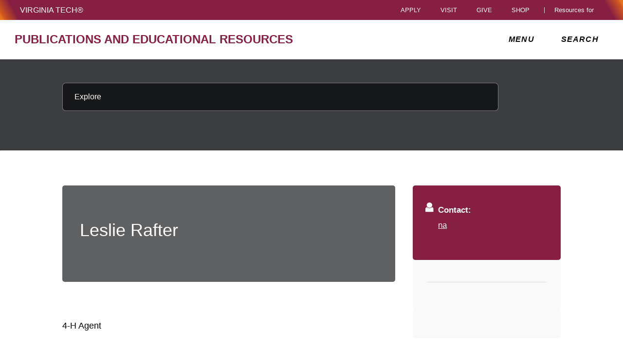

--- FILE ---
content_type: text/css
request_url: https://www.pubs.ext.vt.edu/local_assets/www.ext.vt.edu/pubs/modifyGlobalTemplate.css
body_size: 342
content:
/* CSS to over ride styles */

/*
Website name: Virginia Cooperative Extension
Website url: http://www.ext.vt.edu
Latest update: July 29, 2014

Author: Joshua Chambers
Contact: jechambe@vt.edu

Version: 0.8.0

*/
@import url(container.css);
@import url(header.css);
@import url(navigation.css);
@import url(gateway.css);
@import url(mainbody.css);
@import url(sidebar.css);
@import url(footer.css);
@import url(homepage.css);

@import url(large.css)(min-width: 992px) and (max-width: 1199px);
@import url(medium.css)(min-width: 768px) and (max-width: 991px);
@import url(small.css)(max-width: 767px);

#footer-copyright {
	display: none;
}

--- FILE ---
content_type: text/css
request_url: https://www.pubs.ext.vt.edu/local_assets/www.ext.vt.edu/pubs/header.css
body_size: 548
content:
/* Extension Publications Header Styles */

.moss-header {
	background-color: #ffffff;
	border-bottom: 1px solid #3C5B6F;
}

.logo-block {
	top: 11px;
	height: 70px;
	max-width: 215px;
}

.department-name {
	text-transform: inherit;
}

.department-name span a,
.department-name span a:visited,
.department-name span a:hover,
.department-name span a:visited:hover {
	font-size: 1.7em;
	color: #660000;
	font-weight: bold;
}

.vertical-divider {
	border-left: 1px solid #3C5B6F;
}

.moss-search-box,
.moss-search-button {
	border: 1px solid #333333;
}

.moss-search-button {
	background-color: #3C5B6F;
}

/* New Header Style Below Here */

.moss-header {
	background-image: linear-gradient(to bottom, #3C5B6F 35px, transparent 1px);
    height: 122px;
}

.logo-block {
	display: none;
}

.department-name {
	width: 75%;
    display: block;
    height: 122px;
}

.vertical-divider {
	display: none;
}

div#toplinks {
	width: 100%;
    float: left;
    background: #3C5B6F;
    padding: 10px;
    height: 35px;
}

.department-name #toplinks a {
	display: inline;
    font-size: 1.1em;
}

a#logolink {
	float: left;
    padding-top: 8px;
}

span.site-title {
	display: block;
    margin-top: 50px;
    margin-left: 200px;
    height: 57px;
    border-left: 1px solid #3C5B6F;
    padding-left: 15px;
    font-size: 1.3em;
    padding-top: 10px;
}

.moss-search-block {
	margin-left: 0;
    float: left;
    margin-top: 35px;
}

--- FILE ---
content_type: text/css
request_url: https://www.pubs.ext.vt.edu/local_assets/www.ext.vt.edu/pubs/navigation.css
body_size: 446
content:
/* Extension Publications - Navigation styles */

nav.navbar {
	border-bottom: 1px solid #3C5B6F;
	background: #3C5B6F;
	margin-bottom: 0;
}

/* li#vt_quicklinks_li {
	display: none;
} */

.navbar-default .navbar-nav > li {
	border-left: 1px solid #3C5B6F;
	border-right: 1px solid #3C5B6F;
}

.navbar-default .navbar-nav > li:hover {
	border-right: 1px solid #ffffff;
	border-left: 1px solid #ffffff;
}

.navbar-default .navbar-nav > li > a,
.navbar-default .navbar-nav > li > a:visited {
	background: transparent;
	color: #ffffff!important;
}

.navbar-default .navbar-nav > li > a:hover, 
.navbar-default .navbar-nav > li > a:hover:visited {
	text-decoration: underline;
}

.navbar-default .navbar-nav > li:hover > a, 
.navbar-default .navbar-nav > li > a:focus, 
.navbar-default .navbar-nav > li > a:hover, 
.navbar-default .navbar-nav > li > a.open {
	background-color: #12252C;
	color: #ffffff!important;
}

.dropdown .yamm-content .dropdown-menu {
	background-color: #eeeeee;
	border: 1px solid #333333;
	border-top: 1px solid #3C5B6F;
	box-shadow: none;
	padding: 0;
}

.dropdown .yamm-content .dropdown-menu li {
	padding: 0;
	background: transparent;
}

.dropdown .yamm-content .dropdown-menu li:hover {
	background: #93A7B3;
}

.dropdown .yamm-content .dropdown-menu> li> a {
	padding: 15px;
	background: transparent;
	color: inherit;
}

.dropdown .yamm-content .dropdown-menu li a,
.dropdown .yamm-content .dropdown-menu li a:visited,
.dropdown .yamm-content .dropdown-menu li a:hover,
.dropdown .yamm-content .dropdown-menu li a:hover:visited {
	padding: 15px;
}

--- FILE ---
content_type: text/css
request_url: https://www.pubs.ext.vt.edu/local_assets/www.ext.vt.edu/pubs/mainbody.css
body_size: 2030
content:
/* Extension Publications - Main Body styles */

body .secondary-content-container {
	border: 1px solid #3C5B6F;
	margin-bottom: 30px;
	background-image: linear-gradient(to right, transparent 74%, #edeada 1px);
	padding-right: 10px;
}

body.vt-general .gateway,
body.vt-bio .gateway
{
	display: none;
}

body.vt-general.rightcol .content > .container > div.row:last-child,
body.vt-resource.rightcol .content > .container > div.row:last-child {
	background-image: linear-gradient(to right, transparent 74%, #edeada 1px);
	border-top: 1px solid #333333;
	padding-top: 10px;
}

body.norightcol .content > .container > div.row:last-child {
	border-top: 1px solid #333333;
	padding-top: 10px;
}

body.vt-bio.rightcol .content > .container > div.row:last-child {
	background-image: linear-gradient(to right, transparent 74%, #edeada 1px);
	padding-top: 10px;
}

body.vt-resource.rightcol .content > .container > div.row div.page-title h2 {
	margin-top: 0;
}

#vt_with_rb #vt_body_col {
	width: 66%;
	margin-right: 0;
	padding-right: 0;
}

#vt_no_rb #vt_body_col {
	width: 100%;
}

h1 {
	font-weight: 500;
}

h2 {
	color: #660000;
	font-weight: 500;
}

h3,
div.vt_feed_content h2 {
	color: #3C5B6F;
	font-size: 1.5em;
	font-weight: bold;
}

h4 {
	font-size: 1.4em;
	color: #516F43;
	font-weight: bold;
}

h5 {
	font-size: 1.3em;
	font-weight: 500;
	color: #8C5206;
}

h6 {
	font-size: 1.3em;
	font-weight: 500;
	color: #404039;
}

div#vt_footer_wrapper div.footer-links ul li {
	margin-bottom: -20px;
}

#vt_body_col div.vt_img_right {
	margin-left: 20px;
}

#vt_body_col div.vt_img_right img {
	margin: 0;
}

#vt_body_col div.vt_img_left {
	margin-right: 20px;
}

.parbase.vtmulticolumn .parbase:last-child {
	margin-bottom: 0;
}

.adaptiveimage figure,
.vt-article .vt-image figure,
.vt-list-columns figure {
	background: transparent;
}

.vt_img_right .vt-image-caption {
	margin: 0;
}

/* Biography Page */
div#bio_top {
	border-bottom: 1px solid #999999;
}

ul#vt_contact_list {
	padding-left: 0;
	border-bottom: 1px solid #999999;
}

/* Tabs Styles*/
#vt_body_col .vtTab > ul li {
	border: 1px solid #cccccc;
	background: #EDEADA;
	font-size: 1em;
	padding: 5px;
	margin-top: 2px;
	margin-left: 3px;
}

#vt_body_col .vtTab > ul li a,
#vt_body_col .vtTab > ul li a:hover,
#vt_body_col .vtTab > ul li a:visited {
	background: transparent;
	text-decoration: none;
	font-weight: bold;
	padding: 5px;
	border: none;
}

#vt_body_col .vtTab > ul li:hover {
	background: #333333;
}

#vt_body_col .vtTab > ul li:hover a,
#vt_body_col .vtTab > ul li:hover a:hover,
#vt_body_col .vtTab > ul li:hover a:visited {
	color: #ffffff;
}

#vt_body_col .vtTab > ul li.active {
	background: #3C5B6F;
}

#vt_body_col .vtTab > ul li.active a,
#vt_body_col .vtTab > ul li.active a:hover,
#vt_body_col .vtTab > ul li.active a:visited {
	color: #ffffff;
}

#vt_body_col .vtTab > div.tab-content {
	border: 2px solid #999999;
	margin-left: 3px;
	margin-top: 2px;
	padding: 10px;
	background-color: #ffffff;
}

#vt_body_col .vtTab > div.tab-content > .active {
	padding: 0 10px;
}

/* Accordian Styles */
#vt_body_col div.vtAccordion div.panel-heading {
	padding: 0;
	border-top: 1px solid #999999;
}

#vt_body_col div.vtAccordion div.panel-heading:first-child {
	border-top: 1px solid #dddddd;
}

#vt_body_col div.vtAccordion div.panel-heading h4 {
	margin-bottom: 0;
}

#vt_body_col div.vtAccordion div.panel-heading h4 a,
#vt_body_col div.vtAccordion div.panel-heading h4 a:visited {
	padding: 10px 15px;
	display: block;
	background: #EDEADA;
}

#vt_body_col div.vtAccordion div.panel-heading h4 a:hover {
	text-decoration: none;
	background: #3C5B6F;
	color: #ffffff;
	vertical-align: top;
}

#vt_body_col .panel-group div.vtAccordion .panel-collapse {
	border: 2px solid #999999;
	border-bottom: 1px solid #999999;
	border-top: 0;
}

#vt_body_col .panel-group div.vtAccordion .panel-collapse:last-child {
	border-bottom: 2px solid #999999;
}

#vt_body_col .panel-group div.vtAccordion .panel-collapse .panel-body {
	background-color: #ffffff;
}

#vt_body_col .tab-content>.active {
	overflow: hidden;
}

.vtAccordion p,
.vtAccordion li,
.vtAccordion a {
	font-size: 18px;
}

/* Font Awesome Social Media Icon Colors */
i.fa {
	font-size: 1.5em;
	color: #333333;
	padding: 0 1px;
	vertical-align: top;
}

i.fa-facebook,
i.fa-facebook-official,
i.fa-facebook-square {
	color: #3b5998;
}

i.fa-twitter,
i.fa-twitter-square {
	color: #50a7e2;
}

i.fa-instagram {
	color: #5a7da3;
}

i.fa-pinterest,
i.fa-pinterest-square {
	color: #c51f2c;
}

i.fa-youtube,
i.fa-youtube-play,
i.fa-youtube-square {
	color: #cd201f;
}

i.fa-google-plus,
i.fa-google-plus-circle,
i.fa-google-plus-official,
i.fa-google-plus-square {
	color: #d34836;
}

i.fa-linkedin,
i.fa-linkedin-square {
	color: #296399;
}

i.fa-flickr {
	color: #f60088;
}

i.fa-tumblr,
i.va-tumblr-square {
	color: #384f6d;
}

i.fa-vine {
	color: #32b687;
}

i.fa-reddit,
i.fa-reddit-alien,
i.fa-reddit-square {
	color: #FF5700;
}

i.fa-vimeo,
i.fa-vimeo-square {
	color: #1ab7ea;
}

i.fa-wikipedia-w {
	color: #000000;
}

i.fa-wordpress {
	color: #21759b;
}

/* Google Search Results */
input#vt_search_box_comp {
	width: 300px;
    border: 1px solid #333333;
    height: 30px;
    padding: 5px;
}

button.vt-go-button {
	background-color: #3C5B6F;
    border: 1px solid #333333;
    color: #ffffff;
    margin-left: -3px;
    width: 30px;
    height: 30px;
    vertical-align: top;
}

.gsc-tabHeader {
	font-size: 1.4em;
}

.gsc-control-cse {
	border: 0;
	padding: 0;
}

/* BEGIN List component styles per 2020 update */

.vt-list .item .vt-list-item-title,
.vt-feedreader .vt_feed_items .vt_feed_iTitle {
	border-left: none !important;
	padding-left: 0 !important;
	font-size: 1.33em !important;
	font-weight: 600 !important;
}

/* END List component styles per 2020 update */

/* RSS Feed Color */
.vt-list .vt-list-feed {
	color: #f26522;
}

/* Resource Body styles */
div#vt_resource_identifier h5,
div#vt_resource_authors h5,
div#vt_resource_date h5 {
	display: none;
}

div#vt_resource_authors p,
div#vt_resource_date p {
	font-style: italic;
}

div#vt_resource_authors p,
div#vt_resource_rights p,
div#vt_resource_publisher p {
	font-size: 1em;
}

div#vt_resource_rights div.parbase.section.text,
div#vt_resource_rights div.reference.parbase.section {
	margin-bottom: 0;
}

/* Resource Tag Page Styles */
div#vt-search-resource div.gateway {
	display: none;
}

div#vt-search-resource div.container > div.row {
	border-top: 0;
}

#vt_body_col table#resourceTable li {
	font-size: 14px;
}

table#resourceTable th#res-header-date,
table#resourceTable th#res-header-identifier{
	width: 7em;
}

table#resourceTable span.vt-res-availableAs-title {
	display: none;
}

table#resourceTable ul.resourceAvailableAsList {
	padding-left: 0;
}

#sortTable p.sortInfo {
	font-size: 1em;
}

/* Remove top heading for first header tag within a column */
div.general-body div.vt-multicolumn div.vt-text > h2:first-child,
div.general-body div.vt-multicolumn div.vt-text > h3:first-child,
div.general-body div.vt-multicolumn div.vt-text > h4:first-child,
div.general-body div.vt-multicolumn div.vt-text > h5:first-child,
div.general-body div.vt-multicolumn div.vt-text > h6:first-child {
	margin-top: 0;
}

/* Headers in Tables Adjustment */
table h1,
table h2,
table h3,
table h4,
table h5,
table h6 {
	margin-top: 0;
}

table td h1:last-child,
table th h1:last-child,
table td h2:last-child,
table th h2:last-child,
table td h3:last-child,
table th h3:last-child,
table td h4:last-child,
table th h4:last-child,
table td h5:last-child,
table th h5:last-child,
table td h6:last-child,
table th h6:last-child {
	margin-bottom: 0;
}

table h3 {
	font-size: 1.2em;
}


--- FILE ---
content_type: text/css
request_url: https://www.pubs.ext.vt.edu/local_assets/www.ext.vt.edu/pubs/footer.css
body_size: 315
content:
/* Extension Publications - Footer Styles */

div#vt_footer_wrapper {
	background-color: #3C5B6F;
	border-top: 4px solid #660000;
}

div#vt_footer_wrapper ul {
	float: none;
}

div#vt_footer_wrapper hr {
	padding-top: 20px;
	margin-bottom: -20px;
	border-top: 0;
	border-bottom: 1px solid #eeeeee;
}

div#vt_footer_wrapper div.footer-links {
	margin-bottom: -40px;
}

div#vt_footer_wrapper div.footer-links ul {
	padding-left: 0;
	text-align: center;
}

div#vt_footer_wrapper div.footer-links ul li {
	display: inline;
	margin-right: 10px;
	padding-right: 10px;
	border-right: 1px solid #ffffff;
}

div#vt_footer_wrapper div.footer-links ul li a {
	text-decoration: underline;
}

div#vt_footer_wrapper div.footer-links ul li:last-child {
	border: 0;
}

--- FILE ---
content_type: application/javascript
request_url: https://www.pubs.ext.vt.edu/local_assets/www.ext.vt.edu/pubs/modifyGlobalJS.js
body_size: 777
content:
/* Javascript that will be called at the end of the header */

/* Replacing VT logo and link with extension (hopefully) */
$("#vt_home_btn").ready(function() {
	"use strict";
	//$("div.logo-block #vt_home_btn").attr("href", "http://www.ext.vt.edu");
	//$("div.logo-block #vt_home_btn").attr("title", "Virginia Cooperative Extension Home");
	//$("div.logo-block #vt_home_btn img").attr("src", "/local_assets/www.ext.vt.edu/pubs/assets/pubs-banner.jpg");
	//$("div.logo-block #vt_home_btn img").attr("alt", "Virginia Cooperative Extension");
	$("div.shield #vt_home_btn").attr("href", "http://www.ext.vt.edu");
	$("div.shield #vt_home_btn").attr("title", "Virginia Cooperative Extension Home");
	$("div.shield #vt_home_btn img").attr("src", "/local_assets/www.ext.vt.edu/pubs/assets/vce-shield.png");
	$("div.shield #vt_home_btn img").attr("alt", "Virginia Cooperative Extension");
});

/* Removing Quicklinks */
$("li.vt_nav_item_0").ready(function() {
	"use strict";
	$("li#vt_nav_home").remove();
	$("li#vt_quicklinks_li").remove();
});

$("div.gsc-control-cse").ready(function(){
	"use strict";
	// Try to click the publications tab?
	$("div.gsc-tabsArea div div.gsc-tabhInactive").click();
});

/**/
//OVERRIDE REBRAND

//remove rebrand style sheet
var styleSheets = document.styleSheets;
var removeHREF = '/global_assets/templates/moss/css/rebrand2017.min.css';
for (var i = 0; i < styleSheets.length; i++) {
    if (styleSheets[i].href.indexOf(removeHREF) > -1) {
        styleSheets[i].disabled = true;
        
        $(document).ready(function () {
			//change logo colors to white
			$('.logo-block img').attr("src", "/global_assets/images/logo-white.svg");
			$('.shield img, .shield-mobile img').attr('src', '/global_assets/images/shield-and-chevron-white.svg');
			$('#vt_footer_wrapper > div.vt-footer-container.container > div > div.col-sm-3 > a > img').attr("src", "/global_assets/images/logo-white.svg");
		});
        
        break;
    }
}

//END OVERRIDE REBRAND

--- FILE ---
content_type: application/javascript
request_url: https://www.pubs.ext.vt.edu/content/dam/ext_vt_edu/new-theme-files/scripts/pubs-inner-script.js
body_size: 9466
content:
if (window.location.href.split(new URL(window.location.href).hostname)[1].length > 1) {

  var appends = [["https://fonts.googleapis.com", "css", { "rel": "preconnect" }], ["https://fonts.gstatic.com", "css", { "rel": "preconnect", "null": "crossorigin" }], ["https://fonts.googleapis.com/css2?family=Epilogue:ital,wght@0,100;0,200;0,300;0,400;0,500;0,600;0,700;0,800;0,900;1,100;1,200;1,300;1,400;1,500;1,600;1,700;1,800;1,900&display=swap", "css", { "rel": "stylesheet" }], ["https://cdnjs.cloudflare.com/ajax/libs/font-awesome/6.1.2/css/all.min.css", "css", { "integrity": "sha512-1sCRPdkRXhBV2PBLUdRb4tMg1w2YPf37qatUFeS7zlBy7jJI8Lf4VHwWfZZfpXtYSLy85pkm9GaYVYMfw5BC1A==", "crossorigin": "anonymous", "referrerpolicy": "no-referrer" }], ["/content/dam/ext_vt_edu/new-theme-files/styles/inner.css", "css"], ["/content/dam/ext_vt_edu/new-theme-files/styles/mobile.css", "css"], ["/content/dam/ext_vt_edu/new-theme-files/styles/pubs-inner-style.css", "css"], ["https://static.addtoany.com/menu/page.js", "js"]];

  var colors = ["#8b1843", "#005065", "#4c748b", "#51ded6", "#ff9f2b", "#072938", "#c64600"];

  var countyName = $(".vt-logo-text").html();

  /**
   * Append all the external scripts and stylesheets to the head
  */

  function appendFile(link, fileType, attributes) {
    if (fileType == "js") {
      var fileRef = document.createElement("script");
      fileRef.setAttribute("type", "text/javascript");
      fileRef.setAttribute("src", link);
      if (attributes) {
        Object.keys(attributes).forEach(function (key) {
          fileRef.setAttribute(key, attributes[key]);
        });
      }
    }
    else if (fileType == "css") {
      var fileRef = document.createElement("link");
      fileRef.setAttribute("type", "text/css");
      fileRef.setAttribute("href", link);
      if (attributes) {
        Object.keys(attributes).forEach(function (key) {
          fileRef.setAttribute(key, attributes[key]);
        });
      }
      if (!fileRef.hasAttribute("rel")) {
        fileRef.setAttribute("rel", "stylesheet");
      }
    }
    document.getElementsByTagName("head")[0].appendChild(fileRef);
  }

  appends.forEach(function (file) {
    appendFile(file[0], file[1], file[2]);
  });


  /**
   * Change favicons
  */

  var favicons = [{ "rel": "apple-touch-icon", "sizes": "152x152", "href": "/apple-touch-icon.png" }, { "rel": "icon", "type": "image/png", "sizes": "32x32", "href": "/favicon-32x32.png" }, { "rel": "icon", "type": "image/png", "sizes": "16x16", "href": "/favicon-16x16.png" }, { "rel": "manifest", "href": "/site.webmanifest" }, { "rel": "mask-icon", "href": "/safari-pinned-tab.svg", "color": "#5bbad5" }];
  var metas = [["msapplication-TileColor", "#da532c"], ["theme-color", "#ffffff"]];

  function appendFavicons() {
    favicons.forEach(function (favicon) {
      var link = document.createElement("link");
      link.rel = favicon["rel"];
      link.href = "/content/dam/ext_vt_edu/new-theme-files/favicons" + favicon["href"];
      document.head.appendChild(link);
    });
  }

  appendFavicons();


  /**
   * Customize the header
  */

  $("header.header").ready(function () {
    "use strict";

    var preHeaderBgColor = "#8b1843";

    var pattern;

    try {

      if (coverSrc) {
        $("header.header").css({ "background": "url(" + coverSrc + ")", "background-size": "cover", "background-position-y": "30%" });

      }
    }
    catch {

      var page = window.location.href.substring(window.location.href.lastIndexOf("/") + 1, window.location.href.length);

      if (page.endsWith(".html")) {
        page = page.split(".html")[0];
      }

      switch (page) {
        case "contact":
          pattern = "knowledge";
          break;
        case "news":
          pattern = "business";
          break;
        case "programs":
          pattern = "plant-ag";
          break;
        case "staff":
          pattern = "leadership";
          break;
        case "search-results":
          pattern = "knowledge";
          break;
        case "get-involved":
          pattern = "community";
          break;
      }

      $("header.header").css({ "background": "url(/content/dam/ext_vt_edu/new-theme-files/patterns/vce-pattern-" + pattern + "-rgb-yellow.png)", "background-size": "cover", "background-position-y": "30%" });

    }

    $("header.header").append("<div id='push-header-swoosh'></div><?xml version='1.0' encoding='utf-8'?><svg version='1.1' id='header-swoosh' xmlns='http://www.w3.org/2000/svg' xmlns:xlink='http://www.w3.org/1999/xlink' x='0px' y='0px' viewBox='0 0 1080 1080' style='enable-background:new 0 0 1080 1080; xml:space='preserve'><style type='text/css'>.st0{fill:transparent;}</style><g><clippath id='swoosh-clip'><path class='st0' d='M1,0c0,218.249,234.5,381.415,538.981,540S1080,892.166,1080,1080H0V0H1z'/></clippath></g><g clip-path='url(#swoosh-clip)'><rect height='100%' width='100%'></rect></g></svg>");

    $(".vt-one-preHeader").css("background", preHeaderBgColor);


    //Top information
    $(".vt-logo-text").empty();

    $(".vt-wordMark, .vt-150-wrapper, #vt_header_resources_for, #vt_nav, #vt_header_search, .vt-logo-image, .vt-logo-divider").remove();

    $(".vt-access-toggle").html("<i class='far fa-universal-access fa-lg'></i><span class='sr-only'>Universal Access Toggle</span>");

    var nav = [["Agriculture", "https://ext.vt.edu/agriculture.html"], ["Community and Leadership", "https://ext.vt.edu/community-leadership.html"], ["Family", "https://ext.vt.edu/family.html"], ["Food and Health", "https://ext.vt.edu/food-health.html"], ["Lawn and Garden", "https://ext.vt.edu/lawn-garden.html"], ["Natural Resources", "https://ext.vt.edu/natural-resources.html"], ["4-H/Youth", "https://ext.vt.edu/4h-youth.html"]];

    $("#vt_common").html('<menu><li><a href="https://ext.vt.edu/employment.html">Jobs</a></li><li><a href="https://ext.vt.edu/volunteer.html">Volunteering</a></li><li><a href="https://ext.vt.edu/internship.html">Internships</a></li><li><a href="https://cals.vt.edu/make-a-gift.html">Giving</a></li><li><a href="https://ext.vt.edu/offices.html">Local offices</a></li><li><a href="https://news.vt.edu/content/news_vt_edu/en/tags.html/news_vt_edu:extension">News</a></li><li><a href="https://ext.vt.edu/about.html">About</a></li><li><a href="https://ext.vt.edu/brand-center.html">Brand Center</a></li></menu><div><span id="search-label">Search...</span><div class="input-field"><input name="search" type="text"></div></div>');

    //https://codepen.io/Tonours/pen/ZGgrdZ
    $("<div id='ext-header'><div id='swoosh-container'><?xml version='1.0' encoding='utf-8'?><svg version='1.1' id='swoosh' xmlns='http://www.w3.org/2000/svg' xmlns:xlink='http://www.w3.org/1999/xlink' x='0px' y='0px' viewBox='0 0 1080 1080' style='enable-background:new 0 0 1080 1080; xml:space='preserve'><style type='text/css'>.st0{fill:transparent;}</style><g><clippath id='swoosh-clip'><path class='st0' d='M1,0c0,218.249,234.5,381.415,538.981,540S1080,892.166,1080,1080H0V0H1z'/></clippath></g><g clip-path='url(#swoosh-clip)'><rect height='100%' width='100%'></rect></g></svg></div><div class='container-fluid'><div class='row'><div class='col-md-3'><div class='row' id='logo-row'><a href='https://ext.vt.edu/'><img src='https://ext.vt.edu/content/dam/ext_vt_edu/images/logos/vce-main-rgb-white.png' id='logo-img-white'><img src='https://ext.vt.edu/content/dam/ext_vt_edu/images/logos/vce-main-rgb.png' alt='Virginia Cooperative Extension logo' id='logo-img-color'/></a><br><a href='https://pubs.ext.vt.edu'><span id='pubs-header-link'>Publications and Educational Resources</span></a></div></div><div id='mobile-button-container' style='display:none'><div class='row'><svg id='mobile-menu-button' xmlns='http://www.w3.org/2000/svg' width='1em' height='1em' viewBox='0 0 24 24'><path fill='currentColor' d='M3 4h18v2H3V4zm6 7h12v2H9v-2zm-6 7h18v2H3v-2z'></path></svg></div><div id='mobile-menu'></div><div id='mobile-menu-overlay'></div></div><div class='col-md-9' id='topics-container'><div class='row' id='topic-links'></div></div></div></div></div></div>").insertAfter(".vt-one-preHeader");

    var topics = [["Agriculture", "https://ext.vt.edu/agriculture.html", "Information, resources, and robust programs that advance the wellbeing of your community."], ["Community and Leadership", "https://ext.vt.edu/community-leadership.html", "Our diverse staff puts knowledge into action to find real solutions. "], ["Family", "https://ext.vt.edu/family.html", "Find events that matter to you."], ["Food and Health", "https://ext.vt.edu/food-health.html", "Help us broaden our impact across the commonwealth"], ["Lawn and Garden", "https://ext.vt.edu/lawn-garden.html", "Let us know how we can help."], ["Natural Resources", "https://ext.vt.edu/natural-resources.html", "Partner with us to advocate for the social, economic, and environmental needs of all Virginians. "], ["4-H/Youth", "https://ext.vt.edu/4h-youth.html", "Let us know how we can help."]];

    var topicsHTML = "";

    for (var topic = 0; topic < topics.length; topic++) {

      var link = "<a href='" + topics[topic][1] + "'>" + topics[topic][0] + "</a>"
      var half = Math.floor(topics.length / 2);
      var last = topics.length - 1

      topicsHTML += link;
    }

    var mobiletopics = '<a href="https://ext.vt.edu/agriculture.html">Agriculture</a><a href="https://ext.vt.edu/community-leadership.html">Community and Leadership</a><a href="https://ext.vt.edu/family.html">Family</a><a href="https://ext.vt.edu/food-health.html">Food and Health</a><a href="https://ext.vt.edu/lawn-garden.html">Lawn and Garden</a><a href="https://ext.vt.edu/natural-resources.html">Natural Resources</a><a href="https://ext.vt.edu/4h-youth.html">4-H/Youth</a><a href="https://ext.vt.edu/employment.html">Jobs</a><a href="https://ext.vt.edu/volunteer.html">Volunteering</a><a href="https://ext.vt.edu/internship.html">Internships</a><a href="https://www.cals.vt.edu/make-a-gift.html">Giving</a><a href="https://ext.vt.edu/offices.html">Local Offices</a><a href="https://news.vt.edu/content/news_vt_edu/en/tags.html/news_vt_edu:extension">News</a><a href="https://ext.vt.edu/about.html">About</a>'

    $("#topic-links").html(topicsHTML);
    $("#mobile-menu").html(mobiletopics);

    //Color shuffle

    switch (preHeaderBgColor) {
      case "var(--maroon)":
        colors = colors.filter(color => color !== "#8b1843");
        break;
      case "var(--dark-green)":
        colors = colors.filter(color => color !== "#005065");
        break;
      case "var(--dark-gray)":
        colors = colors.filter(color => color !== "#4c748b");
        break;
      case "var(--teal)":
        colors = colors.filter(color => color !== "#51ded6");
        break;
      case "var(--yellow)":
        colors = colors.filter(color => color !== "#ff9f2b");
        break;
      case "var(--dark-blue)":
        colors = colors.filter(color => color !== "#072938");
        break;
      case "var(--orange)":
        colors = colors.filter(color => color !== "#c64600");
        break;
    }

    function shuffleColors() {
      for (let i = colors.length - 1; i > 0; i--) {
        const j = Math.floor(Math.random() * i);
        const temp = colors[i];
        colors[i] = colors[j];
        colors[j] = temp;
      }
    }

    var el, left, slideTo, eq, slideTime, currentTopic;

    function findTopicArr(key) {

      if (key !== currentTopic) {

        currentTopic = key;

        topics.forEach(function (topic) {
          if (topic[0] == key) {

            $("#topic-links a:contains(" + key + ")").on("click", function (e) {
              e.preventDefault();
            });

            $("#topic-links a").unbind("mouseenter");

            shuffleColors();
            var color = colors[0];

            el = $("#topic-links a:not(:contains(" + key + "))");
            left = $("#topic-links a:contains(" + key + ")").position().left; //Get the current position of the key
            slideTo = $("#topic-links a:first-of-type").position().left; //Get the position of the first topic so we know where to slide to
            eq = $("#topic-links a:contains(" + key + ")").index(); //Get the index of the key so we can calculate the slide time
            slideTime = .5;

            //Turn this into a class
            $("#topic-links a:not(:contains(" + key + "))").css({ "color": "white", "visibility": "hidden" });

            //Turn this into a class
            $("#topic-links a:contains(" + key + ")").css({ "position": "absolute", "left": left, "z-index": "1", "display": "block", "width": "100%" }).addClass("topic-slide");

            //Add this to a class
            $(".topic-slide").css({ "transition": "left " + slideTime + "s ease, transform .7s ease, font-size .25s ease, font-weight .25s ease, font-family .25s ease" });

            setTimeout(function () {
              $(".topic-slide").css("left", slideTo);
            }, 50);

            var goButton = "<a id='go'>Go <i class='fa fa-arrow-right'></i></a>";
            var closeButton = "<a id='close'><i class='fa fa-times'></i></a>";

            var timeout = slideTime + 100 + (eq * 100);

            //HTML var
            setTimeout(function () {
              $("#topic-links a:contains(" + key + ")").addClass("topic-heading").css({ "font-family": "'Epilogue', sans-serif !important", "transform": "translateY(-66%)" }).append("<div><div style='width:60%;float:left'><span class='topic-subtitle'>" + topic[2] + "</p></div><div id='topic-button' style='width:40%;float:right'>" + closeButton + goButton + "</div></div>");

              $("#go, #close").css("background-color", color);

              function resetBg() {

                $(document).off("click", "#close");

                $("#swoosh-container").css({ "background-size": "100% 0%" });
                $("#swoosh rect").css({ "transform": "translateY(-100%)", "fill": "transparent;" });
                $("#topic-links a").css("color", "unset");

                $("#logo-img-color").fadeTo(625, 1, function () {
                  $(this).css("visibility", "visible");
                });

                //Turn all this into a class
                $("#topic-links a:contains(" + key + ")").css({ "position": "unset", "left": "unset", "z-index": "unset", "display": "unset", "width": "unset", "transform": "unset" }).removeClass("topic-slide topic-heading").html(key);
                $("#topic-links a:not(:contains(" + key + "))").addClass("animate__animated animate__slideInUp").css({ "color": "unset", "visibility": "visible" });

                setTimeout(function () {
                  $("#topic-links a").removeClass("animate__animated animate__slideInUp");
                }, 1000);

                $("#topic-links").one("mousemove", function () {
                  bindMouseEnter();
                });
              }

              $(document).on("click", "#go", function () {
                $("#topic-links a:contains(" + key + ")").unbind("click").click();
                $("#topic-links a:contains(" + key + ")")[0].click();
              });

              $(document).on("click", "#close", function () {
                resetBg();
              });

            }, slideTime);



            //All the fades
            setTimeout(function () {
              $("#swoosh-container").css({ "background-image": "linear-gradient(" + color + ", " + color + ")", "background-size": "100% 100%" });
              $("#swoosh rect").css({ "transform": "translateY(0%)", "fill": color });

              setTimeout(function () {
                $("#logo-img-color").fadeTo(450, 0, function () {
                  $(this).css("visibility", "hidden")
                });
              }, 200);
            }, slideTime);
          }
        });
      }
      else {
        setTimeout(function () {
          currentTopic = undefined;
        }, 1000);
      }
    }

    function bindMouseEnter() {
      $("#topic-links a").on("mouseenter", function () {
        findTopicArr($(this).text());
      });
    }

    //bindMouseEnter();

    var mobileClick = 0;
    $("#mobile-button-container").click(function () {

      $("html").toggleClass("mobile-menu-open");

      if (mobileClick % 2 == 0) {
        $("#mobile-menu-overlay").fadeIn();
        $("#mobile-menu").animate({ right: "0%" });
        $("html").css("position", "absolute").animate({ right: $("#mobile-menu").outerWidth() + "px" });
        $("#mobile-button-container > div.row").html('<svg xmlns="http://www.w3.org/2000/svg" width="24" height="24" viewBox="0 0 24 24"><path fill="currentColor" d="M19 6.41L17.59 5L12 10.59L6.41 5L5 6.41L10.59 12L5 17.59L6.41 19L12 13.41L17.59 19L19 17.59L13.41 12L19 6.41z"/></svg>');
      }
      else {
        $("#mobile-menu-overlay").fadeOut();
        $("#mobile-menu").animate({ right: "-100%" });
        $("html").css("position", "initial").animate({ right: "0px" });
        $("#mobile-button-container > div.row").html('<svg id="mobile-menu-button" xmlns="http://www.w3.org/2000/svg" width="1em" height="1em" viewBox="0 0 24 24"><path fill="currentColor" d="M3 4h18v2H3V4zm6 7h12v2H9v-2zm-6 7h18v2H3v-2z"></path></svg>');
      }
      mobileClick++;
    });

    /**
     * Universal access
    */

    $(".vt-universal-access").appendTo("#vt_common > div");
    $(".vt-universal-access").click(function () {
      $("nav.vt-actions-header").removeAttr("inert");
    });
  });


  /**
   * Sidebar
  */

  $(".vt-rightcol-content").append('<div><a href="https://facebook.com/VirginiaCooperativeExtension" target="_blank"><i class="fab fa-facebook-square fa-4x"></i><a href="https://twitter.com/VaCoopExt" target="_blank"><svg style="height: 4em;margin-top: -2.5em;" xmlns="http://www.w3.org/2000/svg" viewBox="0 0 512 512"><path d="M389.2 48h70.6L305.6 224.2 487 464H345L233.7 318.6 106.5 464H35.8L200.7 275.5 26.8 48H172.4L272.9 180.9 389.2 48zM364.4 421.8h39.1L151.1 88h-42L364.4 421.8z"></path></svg></a><a href="https://instagram.com/virginia_cooperative_extension" target="_blank"><i class="fab fa-instagram fa-4x"></i></a></div>');
  //<a class="a2a_dd" href="https://www.addtoany.com/share"><i class="fas fa-share-square fa-4x"></i></a>


  /**
   * Customize the footer
  */

  $("footer[role='contentinfo']").ready(function () {
    "use strict";

    $(".vt-footer-row").prepend("<div class='vt-footer-rowSpacer'/>").append("<div class='vt-footer-rowSpacer'/>");

    $(".vt-footer-info, .vt-footer-linksCol, .follow-virginia-tech-icons, .vt-footer-links").empty();
    $(".follow-virginia-tech-icons").html("<li id='vt-logo'><a href='https://vt.edu'><img src='https://ext.vt.edu/content/dam/ext_vt_edu/images/logos/vt-white.png' alt='Virginia Tech logo'></a></li><li id='vsu-logo'><a href='https://www.vsu.edu' target='_blank'><img src='https://ext.vt.edu/content/dam/ext_vt_edu/images/logos/vsu-white.png' alt='Virginia State University logo'/></a></li>");


    $(".vt-footer-links").html("<div class='col-md-12'><div><div><h2>Contact Us</h2><p>Virginia Cooperative Extension<br>College of Agriculture and Life Sciences (0908)<br>138 Smyth Hall, Virginia Tech<br>185 Ag Quad Lane<br>Blacksurg, Virginia 24061</p><p>Office Hours:<br>8 a.m. to 5 p.m.</p><p>Publications Office phone number:<br>(540) 231-5863</p><p><a href='https://ext.vt.edu/offices.html' target='_blank'>Find your local VCE office</a></p><p><a href='https://facebook.com/VirginiaCooperativeExtension' target='_blank'><i class='fa-brands fa-facebook-f'></i></a><a href='https://instagram.com/virginia_cooperative_extension' target='_blank'><i class='fa-brands fa-instagram'></i></a><a href='https://twitter.com/VaCoopExt' target='_blank'><svg style='height:18px;fill:white;margin-top:9px' xmlns='http://www.w3.org/2000/svg' viewBox='0 0 512 512'><path d='M389.2 48h70.6L305.6 224.2 487 464H345L233.7 318.6 106.5 464H35.8L200.7 275.5 26.8 48H172.4L272.9 180.9 389.2 48zM364.4 421.8h39.1L151.1 88h-42L364.4 421.8z'></path></svg></a></p></div><div><h2>Explore</h2><ul><li><a href='https://vt.edu' target='_blank'>Virginia Tech</li><li><a href='https://vsu.edu' target='_blank'>Virginia State University</a></li><li><a href='https://cals.vt.edu/' target='_blank'>College of Agriculture and Life Sciences</a></li><li><a href='https://cnre.vt.edu' target='_blank'>College of Natural Resources and Environment</a></li><li><a href='https://vetmed.vt.edu/' target='_blank'>Virginia-Maryland College of Veterinary Medicine</a></li><li><a href='https://vaes.vt.edu' target='_blank'>Virginia Agricultural Experiment Station</a></li></ul></div></div></div>");

    $(".vt-footer-info").html("<h2>We have the commonwealth covered!</h2><p>With 107 local Extension offices, eleven Agricultural Research and Extension Centers, and six 4-H educational centers, we are always within reach. Use the map to locate the office or center in your community.</p><div id='map'></div><div id='mapControlsContainer'><input placeholder='Enter an address...'' style='padding-left:20px;border:1px solid #333;width:100%' id='pac-input' class='pac-target-input' autocomplete='off'><ul><li><div><input class='checkbox' id='extCheckbox' name='extCheckbox' type='checkbox' value='ext' checked='checked'><label for='extCheckbox'>VCE</label></div></li><li><div><input class='checkbox' id='arecCheckbox' name='arecCheckbox' type='checkbox' value='arec' checked='checked'><label for='arecCheckbox'>ARECs</label></div></li><li><div><input class='checkbox' id='4hCheckbox' name='4hCheckbox' type='checkbox' value='4h' checked='checked'><label for='4hCheckbox'>4-H</label></div></li></ul></div><!--<script src='https://maps.googleapis.com/maps/api/js?key=AIzaSyAtWFGTj7ZxlJrtnk9GrX9WCjh0_qZQV6I&amp;libraries=places&amp;callback=initMap'><\/\script>-->");

    var year = new Date().getFullYear();


    console.debug('Yo, I made it, too');


    $("p.vt-copyright").html("<span style='display:block;margin-bottom:15px;'>&copy; " + year + " Virginia Polytechnic Institute and State University.</span><span style='display:block;margin-bottom:15px;'>Virginia Cooperative Extension is a partnership of Virginia Tech, Virginia State University, the U.S. Department of Agriculture (USDA), and local governments.  USDA and USDA-funded programs are prohibited from discriminating based on race, color, national origin, religion, sex, disability, age, marital status, family/parental status, income derived from a public assistance program, political beliefs, or retaliating for prior civil rights activity (not all bases apply to all programs). Remedies and complaint filing deadlines vary by program or incident.  Discrimination <a href=\"https://www.usda.gov/about-usda/general-information/staff-offices/office-assistant-secretary-civil-rights/how-file-program-discrimination-complaint\">complaints may be filed</a> with the USDA. For inquiries regarding university non-discrimination policies, contact the Office for Civil Rights Compliance and Prevention Education at 540-231-2010 or Virginia Tech, 220 Gilbert Street, Suite 5200, Blacksburg, VA 24061. Program information may be made available in alternative languages and/or communication formats.<span id='footer-links'></span>");

    var footerLinks = [["Contact Virginia Tech", "http://www.vt.edu/contacts/index.html"], ["Equal Opportunity/Accessibility", "https://ext.vt.edu/about/accessibility.html"], ["Privacy", "http://www.ext.vt.edu/about/privacy.html"], ["Acceptable Use Policy", "http://www.vt.edu/about/acceptable-use.html"]];

    $("#footer-links").html(footerLinks.map(function (item) {
      return "<span class='footer-link'><a class='vt-common-link' href='" + item[1] + "'>" + item[0] + "</a></span>";
    }));
  });


  $(document).ready(function () {

    /**
     * If the header image/about image is broken, replace it with a random pattern
    */

    var patterns = ["animal-ag", "business", "community", "family", "health", "lawn-garden", "leadership", "knowledge", "natural-res", "nutrition", "plant-ag", "youth"];

    var coverPhoto = document.createElement("img");

    coverPhoto.setAttribute("src", $("header.header").css("background"));
    coverPhoto.addEventListener("error", ({ target }) => {

      var pattern = patterns[Math.floor(Math.random() * patterns.length)];

      $("header.header").css("background", "url(/content/dam/ext_vt_edu/new-theme-files/patterns/vce-pattern-" + pattern + "-rgb-yellow.png");
    });


    /**
     * Search function
    */

    $("input[name=search]").on('keyup', function (e) {
      if (e.key === "Enter" || e.keyCode === 13) {
        var query = $(this).val();
        window.location.href = "https://pubs.ext.vt.edu/search-results.html?q=" + query;
      }
    });
  });

  //For print 
  $("body").prepend("<img src='https://ext.vt.edu/content/dam/ext_vt_edu/images/logos/vce-main-rgb.png' alt='Virginia Cooperative Extension logo' id='print-logo'>");

  //July 1, 2024
  //To fix the issue with the search bar not showing the correct query (caching previous search)
  if (window.location.href.includes("search-results.html")){
    // const url = window.location.href;
    // const regex = /\?q=([^&#]+)/;
    // const match = url.match(regex)[1].replace(/[+]|%20/g," ");

    // $("#vt_search_box_comp").val(match);
    // // 2025-12-01: I'm done trying to resolve this janky mess "Results for: " thing and I'm just ham-fisting it. -Chris
    // $("#vt_main > div > div.vt-page-info.row > p > span.vt-search-term").text(match || "" );
    
    // 2025-12-01 2nd comment: Okay, great... I'm just replacing it.
    const params = new URLSearchParams(window.location.search);
    const match = (params.get("q") || "").trim();
    
    // Update input
    $("#vt_search_box_comp").val(match);
    
    // Update "Results for: ___"
    $("#vt_main > div > div.vt-page-info.row > p > span.vt-search-term").text(match);
  }
  
  //Append share buttons as requested
  // $("#vt_resource_rights").prepend('<span style="font-size:2em;margin-right:1em">Share this</span><a style="border:none !important;" class="a2a_dd" href="https://www.addtoany.com/share#url=https%3A%2F%2Fwww.pubs.ext.vt.edu%2F&amp;title=Publications%20and%20Educational%20Resources%20%7C%20VCE%20Publications%20%7C%20Virginia%20Tech"><svg class="svg-inline--fa fa-share-square fa-w-18 fa-4x" aria-hidden="true" focusable="false" data-prefix="fas" data-icon="share-square" role="img" xmlns="http://www.w3.org/2000/svg" viewBox="0 0 576 512" data-fa-i2svg=""><path fill="currentColor" d="M568.482 177.448L424.479 313.433C409.3 327.768 384 317.14 384 295.985v-71.963c-144.575.97-205.566 35.113-164.775 171.353 4.483 14.973-12.846 26.567-25.006 17.33C155.252 383.105 120 326.488 120 269.339c0-143.937 117.599-172.5 264-173.312V24.012c0-21.174 25.317-31.768 40.479-17.448l144.003 135.988c10.02 9.463 10.028 25.425 0 34.896zM384 379.128V448H64V128h50.916a11.99 11.99 0 0 0 8.648-3.693c14.953-15.568 32.237-27.89 51.014-37.676C185.708 80.83 181.584 64 169.033 64H48C21.49 64 0 85.49 0 112v352c0 26.51 21.49 48 48 48h352c26.51 0 48-21.49 48-48v-88.806c0-8.288-8.197-14.066-16.011-11.302a71.83 71.83 0 0 1-34.189 3.377c-7.27-1.046-13.8 4.514-13.8 11.859z"></path></svg><!-- <i class="fas fa-share-square fa-4x"></i> --></a></div>');
  $("#vt_resource_rights").prepend('<span class="social-share">Share this publication: <a href="#" data-platform="facebook" aria-label="Share on Facebook"><i class="fab fa-facebook"></i></a><a href="#" data-platform="twitter" aria-label="Share on Twitter"><i class="fab fa-twitter"></i></a><a href="#" data-platform="linkedin" aria-label="Share on LinkedIn"><i class="fab fa-linkedin"></i></a><a href="#" data-platform="email" aria-label="Share via Email"><i class="fas fa-envelope"></i></a><button id="copy-link" aria-label="Copy link to clipboard"><i class="fas fa-copy"></i></button></span>');

  document.addEventListener('DOMContentLoaded', function () {
    const currentUrl = window.location.href;
    const socialLinks = document.querySelectorAll('.social-share a');
    const copyButton = document.getElementById('copy-link');

    // Populate social media links
    socialLinks.forEach(link => {
      const platform = link.getAttribute('data-platform');
      let shareUrl = '';

      switch (platform) {
        case 'facebook':
          shareUrl = `https://www.facebook.com/sharer/sharer.php?u=${encodeURIComponent(currentUrl)}`;
          break;
        case 'twitter':
          shareUrl = `https://twitter.com/intent/tweet?url=${encodeURIComponent(currentUrl)}&text=Check+out+this+publication!`;
          break;
        case 'linkedin':
          shareUrl = `https://www.linkedin.com/shareArticle?mini=true&url=${encodeURIComponent(currentUrl)}`;
          break;
        case 'email':
          shareUrl = `mailto:?subject=Check+out+this+publication&body=${encodeURIComponent(currentUrl)}`;
          break;
        case 'whatsapp':
          shareUrl = `https://wa.me/?text=Check+out+this+publication:+${encodeURIComponent(currentUrl)}`;
          break;
        default:
          break;
      }

      link.setAttribute('href', shareUrl);
      link.setAttribute('target', '_blank'); // Open in a new tab
    });

    // Copy to Clipboard functionality
    copyButton.addEventListener('click', function () {
      navigator.clipboard.writeText(currentUrl).then(() => {
        alert('Link copied to clipboard!');
      }).catch(err => {
        console.error('Failed to copy link: ', err);
        alert('Failed to copy the link. Please try again.');
      });
    });
    // Create a style element
    const style = document.createElement('style');
    style.textContent = `
        .social-share a, .social-share button {
            text-decoration: none;
            margin: 0 10px;
            font-size: 24px; /* Icon size */
            color: #333; /* Default color */
            transition: color 0.3s;
            background: none;
            border: none;
            cursor: pointer;
            text-decoration: none;
        }

        .social-share a:hover, .social-share button:hover {
            color: #0073e6; /* Hover color */
        }

        .social-share button {
            display: inline-block;
            padding: 0;
        }
    `;

    // Append the style element to the <head>
    document.head.appendChild(style);
  });


}